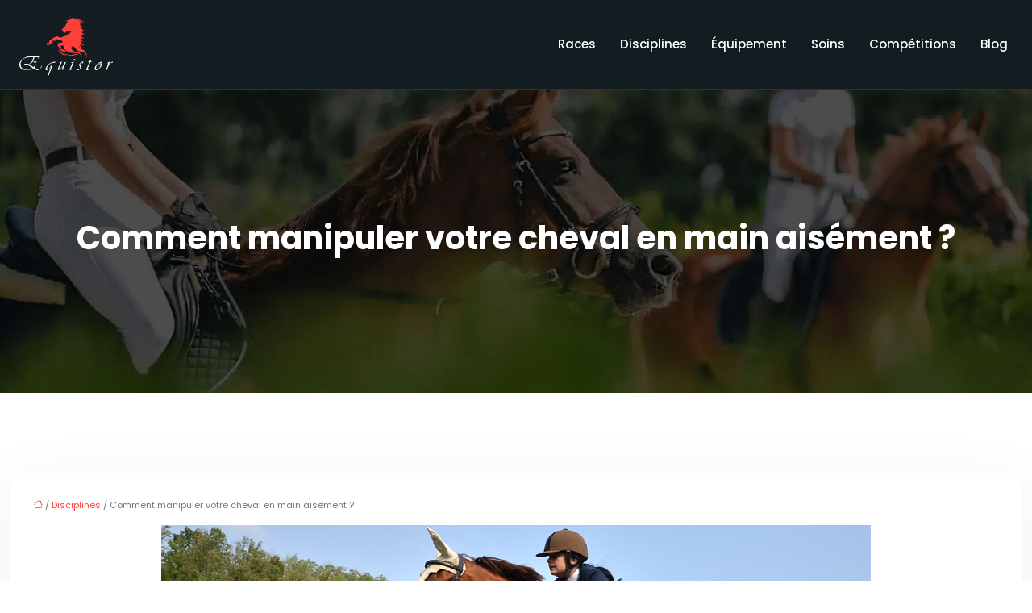

--- FILE ---
content_type: text/html; charset=UTF-8
request_url: https://www.equistor.fr/comment-manipuler-votre-cheval-en-main-aisement/
body_size: 11368
content:
<!DOCTYPE html>
<html lang="fr-FR">
<head>
<meta charset="UTF-8" />
<meta name="viewport" content="width=device-width">
<link rel="shortcut icon" href="/wp-content/uploads/2020/04/favion.png" />
<script type="application/ld+json">
{
    "@context": "https://schema.org",
    "@graph": [
        {
            "@type": "WebSite",
            "@id": "https://www.equistor.fr#website",
            "url": "https://www.equistor.fr",
            "name": "equistor",
            "inLanguage": "fr-FR",
            "publisher": {
                "@id": "https://www.equistor.fr#organization"
            }
        },
        {
            "@type": "Organization",
            "@id": "https://www.equistor.fr#organization",
            "name": "equistor",
            "url": "https://www.equistor.fr",
            "logo": {
                "@type": "ImageObject",
                "@id": "https://www.equistor.fr#logo",
                "url": "https://www.equistor.fr/wp-content/uploads/2024/04/logo-equistor.webp"
            }
        },
        {
            "@type": "Person",
            "@id": "https://www.equistor.fr/author/equistor#person",
            "name": "admin",
            "jobTitle": "Rédaction Web",
            "url": "https://www.equistor.fr/author/equistor",
            "worksFor": {
                "@id": "https://www.equistor.fr#organization"
            },
            "image": {
                "@type": "ImageObject",
                "url": ""
            }
        },
        {
            "@type": "WebPage",
            "@id": "https://www.equistor.fr/comment-manipuler-votre-cheval-en-main-aisement/#webpage",
            "url": "https://www.equistor.fr/comment-manipuler-votre-cheval-en-main-aisement/",
            "isPartOf": {
                "@id": "https://www.equistor.fr#website"
            },
            "breadcrumb": {
                "@id": "https://www.equistor.fr/comment-manipuler-votre-cheval-en-main-aisement/#breadcrumb"
            },
            "inLanguage": "fr_FR",
            "primaryImageOfPage": {
                "@id": "https://www.equistor.fr/wp-content/uploads/2020/05/licol.jpg"
            }
        },
        {
            "@type": "Article",
            "@id": "https://www.equistor.fr/comment-manipuler-votre-cheval-en-main-aisement/#article",
            "headline": "Comment manipuler votre cheval en main aisément ?",
            "mainEntityOfPage": {
                "@id": "https://www.equistor.fr/comment-manipuler-votre-cheval-en-main-aisement/#webpage"
            },
            "image": {
                "@type": "ImageObject",
                "@id": "https://www.equistor.fr/wp-content/uploads/2020/05/licol.jpg",
                "url": "https://www.equistor.fr/wp-content/uploads/2020/05/licol.jpg",
                "width": 880,
                "height": 300,
                "alt": "licol"
            },
            "wordCount": 623,
            "isAccessibleForFree": true,
            "articleSection": [
                "Disciplines"
            ],
            "datePublished": "2020-05-28T12:41:58+00:00",
            "author": {
                "@id": "https://www.equistor.fr/author/equistor#person"
            },
            "publisher": {
                "@id": "https://www.equistor.fr#organization"
            },
            "inLanguage": "fr-FR"
        },
        {
            "@type": "BreadcrumbList",
            "@id": "https://www.equistor.fr/comment-manipuler-votre-cheval-en-main-aisement/#breadcrumb",
            "itemListElement": [
                {
                    "@type": "ListItem",
                    "position": 1,
                    "name": "Accueil",
                    "item": "https://www.equistor.fr/"
                },
                {
                    "@type": "ListItem",
                    "position": 2,
                    "name": "Disciplines",
                    "item": "https://www.equistor.fr/disciplines/"
                },
                {
                    "@type": "ListItem",
                    "position": 3,
                    "name": "Comment manipuler votre cheval en main aisément ?",
                    "item": "https://www.equistor.fr/comment-manipuler-votre-cheval-en-main-aisement/"
                }
            ]
        }
    ]
}</script>
<meta name='robots' content='max-image-preview:large' />
<title>Equiper on cheval d'un licol pour le travail à la main</title><meta name="description" content="Un licol avec une longe permet au cavalier de manipuler facilement son cheval et de le guider en main. Un licol doit être confortable et ne pas blesser"><link rel="alternate" title="oEmbed (JSON)" type="application/json+oembed" href="https://www.equistor.fr/wp-json/oembed/1.0/embed?url=https%3A%2F%2Fwww.equistor.fr%2Fcomment-manipuler-votre-cheval-en-main-aisement%2F" />
<link rel="alternate" title="oEmbed (XML)" type="text/xml+oembed" href="https://www.equistor.fr/wp-json/oembed/1.0/embed?url=https%3A%2F%2Fwww.equistor.fr%2Fcomment-manipuler-votre-cheval-en-main-aisement%2F&#038;format=xml" />
<style id='wp-img-auto-sizes-contain-inline-css' type='text/css'>
img:is([sizes=auto i],[sizes^="auto," i]){contain-intrinsic-size:3000px 1500px}
/*# sourceURL=wp-img-auto-sizes-contain-inline-css */
</style>
<style id='wp-block-library-inline-css' type='text/css'>
:root{--wp-block-synced-color:#7a00df;--wp-block-synced-color--rgb:122,0,223;--wp-bound-block-color:var(--wp-block-synced-color);--wp-editor-canvas-background:#ddd;--wp-admin-theme-color:#007cba;--wp-admin-theme-color--rgb:0,124,186;--wp-admin-theme-color-darker-10:#006ba1;--wp-admin-theme-color-darker-10--rgb:0,107,160.5;--wp-admin-theme-color-darker-20:#005a87;--wp-admin-theme-color-darker-20--rgb:0,90,135;--wp-admin-border-width-focus:2px}@media (min-resolution:192dpi){:root{--wp-admin-border-width-focus:1.5px}}.wp-element-button{cursor:pointer}:root .has-very-light-gray-background-color{background-color:#eee}:root .has-very-dark-gray-background-color{background-color:#313131}:root .has-very-light-gray-color{color:#eee}:root .has-very-dark-gray-color{color:#313131}:root .has-vivid-green-cyan-to-vivid-cyan-blue-gradient-background{background:linear-gradient(135deg,#00d084,#0693e3)}:root .has-purple-crush-gradient-background{background:linear-gradient(135deg,#34e2e4,#4721fb 50%,#ab1dfe)}:root .has-hazy-dawn-gradient-background{background:linear-gradient(135deg,#faaca8,#dad0ec)}:root .has-subdued-olive-gradient-background{background:linear-gradient(135deg,#fafae1,#67a671)}:root .has-atomic-cream-gradient-background{background:linear-gradient(135deg,#fdd79a,#004a59)}:root .has-nightshade-gradient-background{background:linear-gradient(135deg,#330968,#31cdcf)}:root .has-midnight-gradient-background{background:linear-gradient(135deg,#020381,#2874fc)}:root{--wp--preset--font-size--normal:16px;--wp--preset--font-size--huge:42px}.has-regular-font-size{font-size:1em}.has-larger-font-size{font-size:2.625em}.has-normal-font-size{font-size:var(--wp--preset--font-size--normal)}.has-huge-font-size{font-size:var(--wp--preset--font-size--huge)}.has-text-align-center{text-align:center}.has-text-align-left{text-align:left}.has-text-align-right{text-align:right}.has-fit-text{white-space:nowrap!important}#end-resizable-editor-section{display:none}.aligncenter{clear:both}.items-justified-left{justify-content:flex-start}.items-justified-center{justify-content:center}.items-justified-right{justify-content:flex-end}.items-justified-space-between{justify-content:space-between}.screen-reader-text{border:0;clip-path:inset(50%);height:1px;margin:-1px;overflow:hidden;padding:0;position:absolute;width:1px;word-wrap:normal!important}.screen-reader-text:focus{background-color:#ddd;clip-path:none;color:#444;display:block;font-size:1em;height:auto;left:5px;line-height:normal;padding:15px 23px 14px;text-decoration:none;top:5px;width:auto;z-index:100000}html :where(.has-border-color){border-style:solid}html :where([style*=border-top-color]){border-top-style:solid}html :where([style*=border-right-color]){border-right-style:solid}html :where([style*=border-bottom-color]){border-bottom-style:solid}html :where([style*=border-left-color]){border-left-style:solid}html :where([style*=border-width]){border-style:solid}html :where([style*=border-top-width]){border-top-style:solid}html :where([style*=border-right-width]){border-right-style:solid}html :where([style*=border-bottom-width]){border-bottom-style:solid}html :where([style*=border-left-width]){border-left-style:solid}html :where(img[class*=wp-image-]){height:auto;max-width:100%}:where(figure){margin:0 0 1em}html :where(.is-position-sticky){--wp-admin--admin-bar--position-offset:var(--wp-admin--admin-bar--height,0px)}@media screen and (max-width:600px){html :where(.is-position-sticky){--wp-admin--admin-bar--position-offset:0px}}

/*# sourceURL=wp-block-library-inline-css */
</style><style id='global-styles-inline-css' type='text/css'>
:root{--wp--preset--aspect-ratio--square: 1;--wp--preset--aspect-ratio--4-3: 4/3;--wp--preset--aspect-ratio--3-4: 3/4;--wp--preset--aspect-ratio--3-2: 3/2;--wp--preset--aspect-ratio--2-3: 2/3;--wp--preset--aspect-ratio--16-9: 16/9;--wp--preset--aspect-ratio--9-16: 9/16;--wp--preset--color--black: #000000;--wp--preset--color--cyan-bluish-gray: #abb8c3;--wp--preset--color--white: #ffffff;--wp--preset--color--pale-pink: #f78da7;--wp--preset--color--vivid-red: #cf2e2e;--wp--preset--color--luminous-vivid-orange: #ff6900;--wp--preset--color--luminous-vivid-amber: #fcb900;--wp--preset--color--light-green-cyan: #7bdcb5;--wp--preset--color--vivid-green-cyan: #00d084;--wp--preset--color--pale-cyan-blue: #8ed1fc;--wp--preset--color--vivid-cyan-blue: #0693e3;--wp--preset--color--vivid-purple: #9b51e0;--wp--preset--color--base: #f9f9f9;--wp--preset--color--base-2: #ffffff;--wp--preset--color--contrast: #111111;--wp--preset--color--contrast-2: #636363;--wp--preset--color--contrast-3: #A4A4A4;--wp--preset--color--accent: #cfcabe;--wp--preset--color--accent-2: #c2a990;--wp--preset--color--accent-3: #d8613c;--wp--preset--color--accent-4: #b1c5a4;--wp--preset--color--accent-5: #b5bdbc;--wp--preset--gradient--vivid-cyan-blue-to-vivid-purple: linear-gradient(135deg,rgb(6,147,227) 0%,rgb(155,81,224) 100%);--wp--preset--gradient--light-green-cyan-to-vivid-green-cyan: linear-gradient(135deg,rgb(122,220,180) 0%,rgb(0,208,130) 100%);--wp--preset--gradient--luminous-vivid-amber-to-luminous-vivid-orange: linear-gradient(135deg,rgb(252,185,0) 0%,rgb(255,105,0) 100%);--wp--preset--gradient--luminous-vivid-orange-to-vivid-red: linear-gradient(135deg,rgb(255,105,0) 0%,rgb(207,46,46) 100%);--wp--preset--gradient--very-light-gray-to-cyan-bluish-gray: linear-gradient(135deg,rgb(238,238,238) 0%,rgb(169,184,195) 100%);--wp--preset--gradient--cool-to-warm-spectrum: linear-gradient(135deg,rgb(74,234,220) 0%,rgb(151,120,209) 20%,rgb(207,42,186) 40%,rgb(238,44,130) 60%,rgb(251,105,98) 80%,rgb(254,248,76) 100%);--wp--preset--gradient--blush-light-purple: linear-gradient(135deg,rgb(255,206,236) 0%,rgb(152,150,240) 100%);--wp--preset--gradient--blush-bordeaux: linear-gradient(135deg,rgb(254,205,165) 0%,rgb(254,45,45) 50%,rgb(107,0,62) 100%);--wp--preset--gradient--luminous-dusk: linear-gradient(135deg,rgb(255,203,112) 0%,rgb(199,81,192) 50%,rgb(65,88,208) 100%);--wp--preset--gradient--pale-ocean: linear-gradient(135deg,rgb(255,245,203) 0%,rgb(182,227,212) 50%,rgb(51,167,181) 100%);--wp--preset--gradient--electric-grass: linear-gradient(135deg,rgb(202,248,128) 0%,rgb(113,206,126) 100%);--wp--preset--gradient--midnight: linear-gradient(135deg,rgb(2,3,129) 0%,rgb(40,116,252) 100%);--wp--preset--gradient--gradient-1: linear-gradient(to bottom, #cfcabe 0%, #F9F9F9 100%);--wp--preset--gradient--gradient-2: linear-gradient(to bottom, #C2A990 0%, #F9F9F9 100%);--wp--preset--gradient--gradient-3: linear-gradient(to bottom, #D8613C 0%, #F9F9F9 100%);--wp--preset--gradient--gradient-4: linear-gradient(to bottom, #B1C5A4 0%, #F9F9F9 100%);--wp--preset--gradient--gradient-5: linear-gradient(to bottom, #B5BDBC 0%, #F9F9F9 100%);--wp--preset--gradient--gradient-6: linear-gradient(to bottom, #A4A4A4 0%, #F9F9F9 100%);--wp--preset--gradient--gradient-7: linear-gradient(to bottom, #cfcabe 50%, #F9F9F9 50%);--wp--preset--gradient--gradient-8: linear-gradient(to bottom, #C2A990 50%, #F9F9F9 50%);--wp--preset--gradient--gradient-9: linear-gradient(to bottom, #D8613C 50%, #F9F9F9 50%);--wp--preset--gradient--gradient-10: linear-gradient(to bottom, #B1C5A4 50%, #F9F9F9 50%);--wp--preset--gradient--gradient-11: linear-gradient(to bottom, #B5BDBC 50%, #F9F9F9 50%);--wp--preset--gradient--gradient-12: linear-gradient(to bottom, #A4A4A4 50%, #F9F9F9 50%);--wp--preset--font-size--small: 13px;--wp--preset--font-size--medium: 20px;--wp--preset--font-size--large: 36px;--wp--preset--font-size--x-large: 42px;--wp--preset--spacing--20: min(1.5rem, 2vw);--wp--preset--spacing--30: min(2.5rem, 3vw);--wp--preset--spacing--40: min(4rem, 5vw);--wp--preset--spacing--50: min(6.5rem, 8vw);--wp--preset--spacing--60: min(10.5rem, 13vw);--wp--preset--spacing--70: 3.38rem;--wp--preset--spacing--80: 5.06rem;--wp--preset--spacing--10: 1rem;--wp--preset--shadow--natural: 6px 6px 9px rgba(0, 0, 0, 0.2);--wp--preset--shadow--deep: 12px 12px 50px rgba(0, 0, 0, 0.4);--wp--preset--shadow--sharp: 6px 6px 0px rgba(0, 0, 0, 0.2);--wp--preset--shadow--outlined: 6px 6px 0px -3px rgb(255, 255, 255), 6px 6px rgb(0, 0, 0);--wp--preset--shadow--crisp: 6px 6px 0px rgb(0, 0, 0);}:root { --wp--style--global--content-size: 1320px;--wp--style--global--wide-size: 1920px; }:where(body) { margin: 0; }.wp-site-blocks { padding-top: var(--wp--style--root--padding-top); padding-bottom: var(--wp--style--root--padding-bottom); }.has-global-padding { padding-right: var(--wp--style--root--padding-right); padding-left: var(--wp--style--root--padding-left); }.has-global-padding > .alignfull { margin-right: calc(var(--wp--style--root--padding-right) * -1); margin-left: calc(var(--wp--style--root--padding-left) * -1); }.has-global-padding :where(:not(.alignfull.is-layout-flow) > .has-global-padding:not(.wp-block-block, .alignfull)) { padding-right: 0; padding-left: 0; }.has-global-padding :where(:not(.alignfull.is-layout-flow) > .has-global-padding:not(.wp-block-block, .alignfull)) > .alignfull { margin-left: 0; margin-right: 0; }.wp-site-blocks > .alignleft { float: left; margin-right: 2em; }.wp-site-blocks > .alignright { float: right; margin-left: 2em; }.wp-site-blocks > .aligncenter { justify-content: center; margin-left: auto; margin-right: auto; }:where(.wp-site-blocks) > * { margin-block-start: 1.2rem; margin-block-end: 0; }:where(.wp-site-blocks) > :first-child { margin-block-start: 0; }:where(.wp-site-blocks) > :last-child { margin-block-end: 0; }:root { --wp--style--block-gap: 1.2rem; }:root :where(.is-layout-flow) > :first-child{margin-block-start: 0;}:root :where(.is-layout-flow) > :last-child{margin-block-end: 0;}:root :where(.is-layout-flow) > *{margin-block-start: 1.2rem;margin-block-end: 0;}:root :where(.is-layout-constrained) > :first-child{margin-block-start: 0;}:root :where(.is-layout-constrained) > :last-child{margin-block-end: 0;}:root :where(.is-layout-constrained) > *{margin-block-start: 1.2rem;margin-block-end: 0;}:root :where(.is-layout-flex){gap: 1.2rem;}:root :where(.is-layout-grid){gap: 1.2rem;}.is-layout-flow > .alignleft{float: left;margin-inline-start: 0;margin-inline-end: 2em;}.is-layout-flow > .alignright{float: right;margin-inline-start: 2em;margin-inline-end: 0;}.is-layout-flow > .aligncenter{margin-left: auto !important;margin-right: auto !important;}.is-layout-constrained > .alignleft{float: left;margin-inline-start: 0;margin-inline-end: 2em;}.is-layout-constrained > .alignright{float: right;margin-inline-start: 2em;margin-inline-end: 0;}.is-layout-constrained > .aligncenter{margin-left: auto !important;margin-right: auto !important;}.is-layout-constrained > :where(:not(.alignleft):not(.alignright):not(.alignfull)){max-width: var(--wp--style--global--content-size);margin-left: auto !important;margin-right: auto !important;}.is-layout-constrained > .alignwide{max-width: var(--wp--style--global--wide-size);}body .is-layout-flex{display: flex;}.is-layout-flex{flex-wrap: wrap;align-items: center;}.is-layout-flex > :is(*, div){margin: 0;}body .is-layout-grid{display: grid;}.is-layout-grid > :is(*, div){margin: 0;}body{--wp--style--root--padding-top: 0px;--wp--style--root--padding-right: var(--wp--preset--spacing--50);--wp--style--root--padding-bottom: 0px;--wp--style--root--padding-left: var(--wp--preset--spacing--50);}a:where(:not(.wp-element-button)){text-decoration: underline;}:root :where(a:where(:not(.wp-element-button)):hover){text-decoration: none;}:root :where(.wp-element-button, .wp-block-button__link){background-color: var(--wp--preset--color--contrast);border-radius: .33rem;border-color: var(--wp--preset--color--contrast);border-width: 0;color: var(--wp--preset--color--base);font-family: inherit;font-size: var(--wp--preset--font-size--small);font-style: normal;font-weight: 500;letter-spacing: inherit;line-height: inherit;padding-top: 0.6rem;padding-right: 1rem;padding-bottom: 0.6rem;padding-left: 1rem;text-decoration: none;text-transform: inherit;}:root :where(.wp-element-button:hover, .wp-block-button__link:hover){background-color: var(--wp--preset--color--contrast-2);border-color: var(--wp--preset--color--contrast-2);color: var(--wp--preset--color--base);}:root :where(.wp-element-button:focus, .wp-block-button__link:focus){background-color: var(--wp--preset--color--contrast-2);border-color: var(--wp--preset--color--contrast-2);color: var(--wp--preset--color--base);outline-color: var(--wp--preset--color--contrast);outline-offset: 2px;outline-style: dotted;outline-width: 1px;}:root :where(.wp-element-button:active, .wp-block-button__link:active){background-color: var(--wp--preset--color--contrast);color: var(--wp--preset--color--base);}:root :where(.wp-element-caption, .wp-block-audio figcaption, .wp-block-embed figcaption, .wp-block-gallery figcaption, .wp-block-image figcaption, .wp-block-table figcaption, .wp-block-video figcaption){color: var(--wp--preset--color--contrast-2);font-family: var(--wp--preset--font-family--body);font-size: 0.8rem;}.has-black-color{color: var(--wp--preset--color--black) !important;}.has-cyan-bluish-gray-color{color: var(--wp--preset--color--cyan-bluish-gray) !important;}.has-white-color{color: var(--wp--preset--color--white) !important;}.has-pale-pink-color{color: var(--wp--preset--color--pale-pink) !important;}.has-vivid-red-color{color: var(--wp--preset--color--vivid-red) !important;}.has-luminous-vivid-orange-color{color: var(--wp--preset--color--luminous-vivid-orange) !important;}.has-luminous-vivid-amber-color{color: var(--wp--preset--color--luminous-vivid-amber) !important;}.has-light-green-cyan-color{color: var(--wp--preset--color--light-green-cyan) !important;}.has-vivid-green-cyan-color{color: var(--wp--preset--color--vivid-green-cyan) !important;}.has-pale-cyan-blue-color{color: var(--wp--preset--color--pale-cyan-blue) !important;}.has-vivid-cyan-blue-color{color: var(--wp--preset--color--vivid-cyan-blue) !important;}.has-vivid-purple-color{color: var(--wp--preset--color--vivid-purple) !important;}.has-base-color{color: var(--wp--preset--color--base) !important;}.has-base-2-color{color: var(--wp--preset--color--base-2) !important;}.has-contrast-color{color: var(--wp--preset--color--contrast) !important;}.has-contrast-2-color{color: var(--wp--preset--color--contrast-2) !important;}.has-contrast-3-color{color: var(--wp--preset--color--contrast-3) !important;}.has-accent-color{color: var(--wp--preset--color--accent) !important;}.has-accent-2-color{color: var(--wp--preset--color--accent-2) !important;}.has-accent-3-color{color: var(--wp--preset--color--accent-3) !important;}.has-accent-4-color{color: var(--wp--preset--color--accent-4) !important;}.has-accent-5-color{color: var(--wp--preset--color--accent-5) !important;}.has-black-background-color{background-color: var(--wp--preset--color--black) !important;}.has-cyan-bluish-gray-background-color{background-color: var(--wp--preset--color--cyan-bluish-gray) !important;}.has-white-background-color{background-color: var(--wp--preset--color--white) !important;}.has-pale-pink-background-color{background-color: var(--wp--preset--color--pale-pink) !important;}.has-vivid-red-background-color{background-color: var(--wp--preset--color--vivid-red) !important;}.has-luminous-vivid-orange-background-color{background-color: var(--wp--preset--color--luminous-vivid-orange) !important;}.has-luminous-vivid-amber-background-color{background-color: var(--wp--preset--color--luminous-vivid-amber) !important;}.has-light-green-cyan-background-color{background-color: var(--wp--preset--color--light-green-cyan) !important;}.has-vivid-green-cyan-background-color{background-color: var(--wp--preset--color--vivid-green-cyan) !important;}.has-pale-cyan-blue-background-color{background-color: var(--wp--preset--color--pale-cyan-blue) !important;}.has-vivid-cyan-blue-background-color{background-color: var(--wp--preset--color--vivid-cyan-blue) !important;}.has-vivid-purple-background-color{background-color: var(--wp--preset--color--vivid-purple) !important;}.has-base-background-color{background-color: var(--wp--preset--color--base) !important;}.has-base-2-background-color{background-color: var(--wp--preset--color--base-2) !important;}.has-contrast-background-color{background-color: var(--wp--preset--color--contrast) !important;}.has-contrast-2-background-color{background-color: var(--wp--preset--color--contrast-2) !important;}.has-contrast-3-background-color{background-color: var(--wp--preset--color--contrast-3) !important;}.has-accent-background-color{background-color: var(--wp--preset--color--accent) !important;}.has-accent-2-background-color{background-color: var(--wp--preset--color--accent-2) !important;}.has-accent-3-background-color{background-color: var(--wp--preset--color--accent-3) !important;}.has-accent-4-background-color{background-color: var(--wp--preset--color--accent-4) !important;}.has-accent-5-background-color{background-color: var(--wp--preset--color--accent-5) !important;}.has-black-border-color{border-color: var(--wp--preset--color--black) !important;}.has-cyan-bluish-gray-border-color{border-color: var(--wp--preset--color--cyan-bluish-gray) !important;}.has-white-border-color{border-color: var(--wp--preset--color--white) !important;}.has-pale-pink-border-color{border-color: var(--wp--preset--color--pale-pink) !important;}.has-vivid-red-border-color{border-color: var(--wp--preset--color--vivid-red) !important;}.has-luminous-vivid-orange-border-color{border-color: var(--wp--preset--color--luminous-vivid-orange) !important;}.has-luminous-vivid-amber-border-color{border-color: var(--wp--preset--color--luminous-vivid-amber) !important;}.has-light-green-cyan-border-color{border-color: var(--wp--preset--color--light-green-cyan) !important;}.has-vivid-green-cyan-border-color{border-color: var(--wp--preset--color--vivid-green-cyan) !important;}.has-pale-cyan-blue-border-color{border-color: var(--wp--preset--color--pale-cyan-blue) !important;}.has-vivid-cyan-blue-border-color{border-color: var(--wp--preset--color--vivid-cyan-blue) !important;}.has-vivid-purple-border-color{border-color: var(--wp--preset--color--vivid-purple) !important;}.has-base-border-color{border-color: var(--wp--preset--color--base) !important;}.has-base-2-border-color{border-color: var(--wp--preset--color--base-2) !important;}.has-contrast-border-color{border-color: var(--wp--preset--color--contrast) !important;}.has-contrast-2-border-color{border-color: var(--wp--preset--color--contrast-2) !important;}.has-contrast-3-border-color{border-color: var(--wp--preset--color--contrast-3) !important;}.has-accent-border-color{border-color: var(--wp--preset--color--accent) !important;}.has-accent-2-border-color{border-color: var(--wp--preset--color--accent-2) !important;}.has-accent-3-border-color{border-color: var(--wp--preset--color--accent-3) !important;}.has-accent-4-border-color{border-color: var(--wp--preset--color--accent-4) !important;}.has-accent-5-border-color{border-color: var(--wp--preset--color--accent-5) !important;}.has-vivid-cyan-blue-to-vivid-purple-gradient-background{background: var(--wp--preset--gradient--vivid-cyan-blue-to-vivid-purple) !important;}.has-light-green-cyan-to-vivid-green-cyan-gradient-background{background: var(--wp--preset--gradient--light-green-cyan-to-vivid-green-cyan) !important;}.has-luminous-vivid-amber-to-luminous-vivid-orange-gradient-background{background: var(--wp--preset--gradient--luminous-vivid-amber-to-luminous-vivid-orange) !important;}.has-luminous-vivid-orange-to-vivid-red-gradient-background{background: var(--wp--preset--gradient--luminous-vivid-orange-to-vivid-red) !important;}.has-very-light-gray-to-cyan-bluish-gray-gradient-background{background: var(--wp--preset--gradient--very-light-gray-to-cyan-bluish-gray) !important;}.has-cool-to-warm-spectrum-gradient-background{background: var(--wp--preset--gradient--cool-to-warm-spectrum) !important;}.has-blush-light-purple-gradient-background{background: var(--wp--preset--gradient--blush-light-purple) !important;}.has-blush-bordeaux-gradient-background{background: var(--wp--preset--gradient--blush-bordeaux) !important;}.has-luminous-dusk-gradient-background{background: var(--wp--preset--gradient--luminous-dusk) !important;}.has-pale-ocean-gradient-background{background: var(--wp--preset--gradient--pale-ocean) !important;}.has-electric-grass-gradient-background{background: var(--wp--preset--gradient--electric-grass) !important;}.has-midnight-gradient-background{background: var(--wp--preset--gradient--midnight) !important;}.has-gradient-1-gradient-background{background: var(--wp--preset--gradient--gradient-1) !important;}.has-gradient-2-gradient-background{background: var(--wp--preset--gradient--gradient-2) !important;}.has-gradient-3-gradient-background{background: var(--wp--preset--gradient--gradient-3) !important;}.has-gradient-4-gradient-background{background: var(--wp--preset--gradient--gradient-4) !important;}.has-gradient-5-gradient-background{background: var(--wp--preset--gradient--gradient-5) !important;}.has-gradient-6-gradient-background{background: var(--wp--preset--gradient--gradient-6) !important;}.has-gradient-7-gradient-background{background: var(--wp--preset--gradient--gradient-7) !important;}.has-gradient-8-gradient-background{background: var(--wp--preset--gradient--gradient-8) !important;}.has-gradient-9-gradient-background{background: var(--wp--preset--gradient--gradient-9) !important;}.has-gradient-10-gradient-background{background: var(--wp--preset--gradient--gradient-10) !important;}.has-gradient-11-gradient-background{background: var(--wp--preset--gradient--gradient-11) !important;}.has-gradient-12-gradient-background{background: var(--wp--preset--gradient--gradient-12) !important;}.has-small-font-size{font-size: var(--wp--preset--font-size--small) !important;}.has-medium-font-size{font-size: var(--wp--preset--font-size--medium) !important;}.has-large-font-size{font-size: var(--wp--preset--font-size--large) !important;}.has-x-large-font-size{font-size: var(--wp--preset--font-size--x-large) !important;}
/*# sourceURL=global-styles-inline-css */
</style>

<link rel='stylesheet' id='default-css' href='https://www.equistor.fr/wp-content/themes/factory-templates-4/style.css?ver=c2f82f9c529dd177b1039463ae79c8d8' type='text/css' media='all' />
<link rel='stylesheet' id='bootstrap5-css' href='https://www.equistor.fr/wp-content/themes/factory-templates-4/css/bootstrap.min.css?ver=c2f82f9c529dd177b1039463ae79c8d8' type='text/css' media='all' />
<link rel='stylesheet' id='bootstrap-icon-css' href='https://www.equistor.fr/wp-content/themes/factory-templates-4/css/bootstrap-icons.css?ver=c2f82f9c529dd177b1039463ae79c8d8' type='text/css' media='all' />
<link rel='stylesheet' id='global-css' href='https://www.equistor.fr/wp-content/themes/factory-templates-4/css/global.css?ver=c2f82f9c529dd177b1039463ae79c8d8' type='text/css' media='all' />
<link rel='stylesheet' id='light-theme-css' href='https://www.equistor.fr/wp-content/themes/factory-templates-4/css/light.css?ver=c2f82f9c529dd177b1039463ae79c8d8' type='text/css' media='all' />
<script type="text/javascript" src="https://code.jquery.com/jquery-3.2.1.min.js?ver=c2f82f9c529dd177b1039463ae79c8d8" id="jquery3.2.1-js"></script>
<script type="text/javascript" src="https://www.equistor.fr/wp-content/themes/factory-templates-4/js/fn.js?ver=c2f82f9c529dd177b1039463ae79c8d8" id="default_script-js"></script>
<link rel="https://api.w.org/" href="https://www.equistor.fr/wp-json/" /><link rel="alternate" title="JSON" type="application/json" href="https://www.equistor.fr/wp-json/wp/v2/posts/25253" /><link rel="EditURI" type="application/rsd+xml" title="RSD" href="https://www.equistor.fr/xmlrpc.php?rsd" />
<link rel="canonical" href="https://www.equistor.fr/comment-manipuler-votre-cheval-en-main-aisement/" />
<link rel='shortlink' href='https://www.equistor.fr/?p=25253' />
 
<link href="https://fonts.googleapis.com/css?family=Poppins:300,400,500,600,700,800,900&display=swap" rel="stylesheet">
<meta name="google-site-verification" content="qTjlx_QZHXs2Q2nm0EfTH1fKbjoM0PWm8xop80rQCSI" />
<meta name="google-site-verification" content="u5eU7Ua90MSRtkEgn-ls0hP6y7VLQjpCBvQv7nfWVQQ" /> 
<style type="text/css">
.default_color_background,.menu-bars{background-color : #ff3f39 }.default_color_text,a,h1 span,h2 span,h3 span,h4 span,h5 span,h6 span{color :#ff3f39 }.navigation li a,.navigation li.disabled,.navigation li.active a,.owl-dots .owl-dot.active span,.owl-dots .owl-dot:hover span{background-color: #ff3f39;}
.block-spc{border-color:#ff3f39}
.page-content a{color : #ff3f39 }.page-content a:hover{color : #cf7e7b }.main-navigation {padding:5px 0;}.main-navigation.scrolled{background-color:#fff;}.main-navigation .logo-main{height: 80px;}.main-navigation  .logo-sticky{height: 60px;}.main-navigation .sub-menu{background-color: #131c21;}nav li a{font-size:15px;}nav li a{line-height:40px;}nav li a{color:#fff!important;}nav li:hover > a,.current-menu-item > a{color:rgba(255,255,255,.7)!important;}.scrolled nav li a{color:#131c21!important;}.scrolled nav li:hover a,.scrolled .current-menu-item a{color:#ff3f39!important;}.archive h1{color:#fff!important;}.category .subheader,.single .subheader{padding:160px 0px }.archive h1{text-align:center!important;} .archive h1{font-size:40px}  .archive h2,.cat-description h2{font-size:25px} .archive h2 a,.cat-description h2{color:#131c21!important;}.archive .readmore{background-color:#ff3f39;}.archive .readmore{color:#fff;}.archive .readmore:hover{background-color:#dc0d06;}.archive .readmore:hover{color:#fff;}.archive .readmore{padding:8px 20px;}.single h1{color:#fff!important;}.single .the-post h2{color:#111!important;}.single .the-post h3{color:#111!important;}.single .the-post h4{color:#111!important;}.single .the-post h5{color:#111!important;}.single .the-post h6{color:#111!important;} .single .post-content a{color:#ff3f39} .single .post-content a:hover{color:#cf7e7b}.single h1{text-align:center!important;}.single h1{font-size: 40px}.single h2{font-size: 25px}.single h3{font-size: 21px}.single h4{font-size: 18px}footer{background-position:top } #back_to_top{background-color:#ff3f39;}#back_to_top i, #back_to_top svg{color:#fff;} footer{padding:80px 0 70px} #back_to_top {padding:3px 9px 6px;}</style>
<style>:root {
    --color-primary: #ff3f39;
    --color-primary-light: #ff514a;
    --color-primary-dark: #b22c27;
    --color-primary-hover: #e53833;
    --color-primary-muted: #ff645b;
            --color-background: #fff;
    --color-text: #ffffff;
} </style>
<style id="custom-st" type="text/css">
body{font-family:'Poppins';font-weight:400;font-size:15px;line-height:1.7;color:rgba(19,28,33,.6);}h1,h2,h3,h4 {font-weight:700;}a{text-decoration:none;}body:not(.home) .main-navigation {background-color:#131c21;}.main-navigation {z-index:3;border-bottom:1px solid rgba(255,255,255,.1);}.navbar{padding:0!important;}.navbar-toggler{border:none}nav li a{font-style:normal;font-weight:500;padding:20px 15px!important;}.sub-menu li a{padding:0!important;line-height:30px;}p{text-align:justify;}.main-navigation .menu-item-has-children::after{top:26px;right:0;color:#ff3f39;}.bloc2{box-shadow:0 10px 50px 0 rgba(17,17,17,.04);}.petit-titre{margin-bottom:0.3em;}.moovit-dot{width:calc(1em / 100* 18);height:calc(1em / 100* 18);background:#ff3f39;display:inline-block;}.brouge{position:relative;display:inline-block;padding:5px 25px 4px;text-transform:uppercase;margin-bottom:25px;}.brouge::before{content:'';position:absolute;top:0;left:0;width:100%;z-index:-1;height:100%;background:#ff3f39;-webkit-clip-path:polygon(6px 0,100% 0,calc(100% - 6px) 100%,0 100%);clip-path:polygon(6px 0,100% 0,calc(100% - 6px) 100%,0 100%);}.goutiere-3{gap:3em;}.goutiere-zero{gap:0;margin-bottom:0;}.part-right{-webkit-box-shadow:0 10px 50px 0 rgba(0,0,0,.07);box-shadow:0 10px 50px 0 rgba(0,0,0,.07);}.col1{box-shadow:0 10px 50px 0 rgba(53,82,99,.09);}footer{color:rgba(255,255,255,.6);font-size:14px;}footer .widget_footer img{margin-bottom:1.5em;}#back_to_top svg {width:20px;}#inactive,.to-top {box-shadow:none;z-index:3;}footer .footer-widget{color:#fff;margin:0 0 2em !important;line-height:1.3;color:#ffffff;font-weight:700;font-size:18px!important;border-bottom:none!important;}footer ul{list-style:none;margin:0;padding:0;font-size:14px;}footer ul li{margin:0 0 13px 0;}.archive h1,.single h1{position:relative;font-weight:700;}.archive h2 {margin-bottom:0.5em;}.archive h2,.single .the-post h2,.single .the-post h3{font-weight:500;}.archive .post{box-shadow:0 30px 100px 0 rgba(221,224,231,0.5);padding:30px 30px 30px;}.archive .readmore{letter-spacing:0.3px;font-size:13px;line-height:24px;font-weight:600;text-transform:uppercase;}.widget_sidebar{margin-bottom:50px;background:rgba(53,82,99,.05);padding:25px 20px 20px;}.widget_sidebar .sidebar-widget{margin-bottom:1em;text-align:left;padding-bottom:0.8em;font-size:18px;color:#222;border-bottom:1px solid #ff3f39;font-weight:700;}.single .all-post-content{padding:30px;background:#fff;-webkit-box-shadow:0 15px 76px 0 rgba(0,0,0,.06);box-shadow:0 15px 76px 0 rgba(0,0,0,.06);margin-bottom:50px;}.loop-post .align-items-center div{padding:0 0 0 20px;}@media screen and (max-width:1366px){.navbar {padding:10px 15px!important;}}@media screen and (max-width:1024px){.home h1{line-height:35px!important;font-size:25px!important;}.home h2{line-height:28px!important;font-size:24px!important;}.home h3{font-size:15px!important}}@media screen and (max-width:960px){.main-navigation.container-fluid{background-color:#131c21;}.bloc1 {background:#000;}main-navigation .menu-item-has-children::after{top:16px;}nav li a {padding:10px!important;}.navbar {padding:10px 15px!important;}.navbar-toggler-icon {background-color:#ff3f39;}.navbar-toggler {border:none;}}@media screen and (max-width:375px){.xxx,.parag{padding-right:0!important;padding-left:0!important;}h1{font-size:30px!important;}h2{font-size:20px!important;}.category .subheader,.single .subheader {padding:70px 0px;}footer .copyright{padding:25px 50px}.loop-post .align-items-center div {padding:0;}}</style>
</head> 

<body class="wp-singular post-template-default single single-post postid-25253 single-format-standard wp-theme-factory-templates-4 catid-4" style="background-color: #fff;">

<div class="main-navigation  container-fluid yes ">
<nav class="navbar navbar-expand-lg  container-xxl">

<a id="logo" href="https://www.equistor.fr">
<img class="logo-main" src="/wp-content/uploads/2024/04/logo-equistor.webp"  width="135px"   height="80px"  alt="logo">
<img class="logo-sticky" src="/wp-content/uploads/2024/04/logo-sticky.webp" width="auto" height="60px" alt="logo"></a>

    <button class="navbar-toggler" type="button" data-bs-toggle="collapse" data-bs-target="#navbarSupportedContent" aria-controls="navbarSupportedContent" aria-expanded="false" aria-label="Toggle navigation">
      <span class="navbar-toggler-icon"><i class="bi bi-list"></i></span>
    </button>

    <div class="collapse navbar-collapse" id="navbarSupportedContent">

<ul id="main-menu" class="classic-menu navbar-nav ms-auto mb-2 mb-lg-0"><li id="menu-item-25330" class="menu-item menu-item-type-taxonomy menu-item-object-category"><a href="https://www.equistor.fr/races/">Races</a></li>
<li id="menu-item-25328" class="menu-item menu-item-type-taxonomy menu-item-object-category current-post-ancestor current-menu-parent current-post-parent"><a href="https://www.equistor.fr/disciplines/">Disciplines</a></li>
<li id="menu-item-25329" class="menu-item menu-item-type-taxonomy menu-item-object-category"><a href="https://www.equistor.fr/equipement/">Équipement</a></li>
<li id="menu-item-25331" class="menu-item menu-item-type-taxonomy menu-item-object-category"><a href="https://www.equistor.fr/soins/">Soins</a></li>
<li id="menu-item-25327" class="menu-item menu-item-type-taxonomy menu-item-object-category"><a href="https://www.equistor.fr/competitions/">Compétitions</a></li>
<li id="menu-item-25326" class="menu-item menu-item-type-taxonomy menu-item-object-category"><a href="https://www.equistor.fr/blog/">Blog</a></li>
</ul>
</div>
</nav>
</div><!--menu-->
<div style="background-color:equistor" class="body-content     ">
  

<div class="container-fluid subheader" style=" background-image:url(/wp-content/uploads/2024/04/categorie.webp);background-position:top ; background-color:#000;">
<div id="mask" style=""></div>	
<div class="container-xxl"><h1 class="title">Comment manipuler votre cheval en main aisément ?</h1></div></div>	



<div class="post-content container-xxl"> 


<div class="row">
<div class="  col-xxl-9  col-md-12">	



<div class="all-post-content">
<article>
<div style="font-size: 11px" class="breadcrumb"><a href="/"><i class="bi bi-house"></i></a>&nbsp;/&nbsp;<a href="https://www.equistor.fr/disciplines/">Disciplines</a>&nbsp;/&nbsp;Comment manipuler votre cheval en main aisément ?</div>
 <div class="text-center mb-4"><img class="img-fluid" caption="" alt="licol" src="https://www.equistor.fr/wp-content/uploads/2020/05/licol.jpg" /></div><div class="the-post">





<p>Le licol est un équipement indispensable pour un cheval et il doit accepter de le porter facilement. Équipé avec une longe, le licol permet de manipuler aisément le cheval pour le faire marcher à la main, le faire travailler ou lui prodiguer des soins d’entretien. Il se décline en différentes tailles et couleurs et va du modèle le plus simple au plus sophistiqué. Il convient de choisir un modèle de licol confortable et agréable pour le cheval.</p>
<h2>À quoi sert le licol ?</h2>
<p>Le licol cheval vient compléter la longe et permet de manier aisément le cheval. <a href="https://www.cheval-energy.com/fr/entretenir-equiper/equipement-cheval-equipement-cavalier/licol-longe-cheval/">Voir ici</a> pour en savoir plus et découvrir une gamme variée de licols. Quand un cheval est en licol, il est relié à vous par une longe allant de 1.50 à 2 mètres de longueur. En principe, il est alors facile de lui caresser le dos ou de lui gratter les oreilles. La première réponse du cheval au licol est de ne pas se sauver, car c’est un animal naturellement craintif et fuyard. Le licol permet donc de faire accepter au cheval votre présence rapprochée. Un cheval doit apprendre à se soumettre à la tension du licol sur sa nuque pour permettre tous les gestes quotidiens. Le cavalier peut guider le cheval en toute sécurité et l’attacher solidement dans l’écurie ou le paddock. Vous trouverez en ligne une large gamme <strong>licol cheval </strong>pour répondre à vos besoins et aux préférences de votre cheval. Un licol en cuir ou en sangle robuste est gage de qualité et de confort pour le travail en main, l’entrainement ou un long transport.</p>
<h2>Choisir le licol en fonction de son usage</h2>
<p>Les sites de vente en ligne de matériel d’équitation proposent un large choix  <strong>licol cheval</strong>, licol assorti à la longe, licol renfort mouton pour un maximum de confort, licol éthologique composé d’une fine corde sur le chanfrein, etc. Chaque cavalier peut trouver un licol qui convient à l’usage qu’il veut en faire, par exemple attacher le cheval au paddock ou à l’écurie ou à porter lors des sorties en extérieur. Le licol éthologique est idéal pour le maniement ou le travail du cheval à la main, mais n’est pas adapté pour attacher le cheval pour des soins, car il pourrait blesser le chanfrein. Il est important qu’un licol cheval soit à la bonne taille, ni trop serré ni trop grand. Il faut compter environ deux centimètres entre le nez du cheval et la muserolle (partie supérieure du licol), la sangle de gorge du licol et la mâchoire inférieure du cheval pour éviter d’éventuels frottements. Pour un cheval au pré, il est important que son licol ne soit pas trop large pour que le cheval ne risque pas de s’accrocher quelque part.</p>
<h2>Choisir la bonne taille</h2>
<p>En règle générale, le <strong>licol cheval </strong>se décline en trois tailles standards basées sur la taille de tête moyenne des races. La taille poney (S), la taille pur sang (M) et la taille grand cheval (L). La plupart des licols pour chevaux sont ajustables en taille ce qui permet au cavalier d’adapter le licol à la taille de tête de son cheval. Aujourd’hui, la plupart des licols sont fabriqués en polyester ou une autre matière synthétique similaire. Les licols en cuir sont très élégants, mais moins utilisés, car ils demandent un entretien régulier et ils sont plus chers. Le licol synthétique ne nécessite pas d’entretien particulier et il suffit de le laver à l’eau pour qu’il reste propre. Le licol nœud éthologique est prisé pour le travail en main par les propriétaires qui éduquent leur cheval à l’obéissance, exercices au sol, sans utiliser de bride ou de selle.</p>




</div>
</article>




<div class="row nav-post-cat"><div class="col-6"><a href="https://www.equistor.fr/preparation-physique-optimale-pour-les-epreuves-de-trec/"><i class="bi bi-arrow-left"></i>Préparation physique optimale pour les épreuves de TREC</a></div><div class="col-6"><a href="https://www.equistor.fr/valorisation-du-cheval-de-travail-en-agriculture/"><i class="bi bi-arrow-left"></i>Valorisation du cheval de travail en agriculture</a></div></div>

</div>

</div>	


<div class="col-xxl-3 col-md-12">
<div class="sidebar">
<div class="widget-area">





<div class='widget_sidebar'><div class='sidebar-widget'>Dernières publications</div><div class='textwidget sidebar-ma'><a href="https://www.equistor.fr/reglement-officiel-des-competitions-france-dressage/"><div class="row mb-2"><div class="col-4 p-0"><img class="img-fluid" src="" /></div><div class="col-8">Règlement officiel des compétitions france dressage</div></div></a><a href="https://www.equistor.fr/l-equilibre-intestinal-du-cheval-grace-aux-probiotiques-efficaces/"><div class="row mb-2"><div class="col-4 p-0"><img class="img-fluid" src="" /></div><div class="col-8">L&rsquo;équilibre intestinal du cheval grâce aux probiotiques efficaces</div></div></a><a href="https://www.equistor.fr/au-dela-des-cereales-nourrir-les-chevaux-sensibles-avec-des-alternatives-sans-amidon/"><div class="row mb-2"><div class="col-4 p-0"><img class="img-fluid" src="" /></div><div class="col-8">Au-delà des céréales : nourrir les chevaux sensibles avec des alternatives sans amidon</div></div></a><a href="https://www.equistor.fr/techniques-d-assemblage-pour-cloture-en-bois-equestre/"><div class="row mb-2"><div class="col-4 p-0"><img class="img-fluid" src="" /></div><div class="col-8">Techniques d&rsquo;assemblage pour clôture en bois équestre</div></div></a><a href="https://www.equistor.fr/recettes-de-mash-maison-pour-chevaux-convalescents/"><div class="row mb-2"><div class="col-4 p-0"><img class="img-fluid" src="" /></div><div class="col-8">Recettes de mash maison pour chevaux convalescents</div></div></a></div></div></div><div class='widget_sidebar'><div class='sidebar-widget'>Sur le même thème</div><div class='textwidget sidebar-ma'><a href="https://www.equistor.fr/techniques-de-longe-pour-chevaux-de-dressage/"><div class="row mb-2"><div class="col-4 p-0"><img class="img-fluid" src="" /></div><div class="col-8">Techniques de longe pour chevaux de dressage</div></div></a><a href="https://www.equistor.fr/l-art-de-la-cession-a-la-jambe-en-dressage/"><div class="row mb-2"><div class="col-4 p-0"><img class="img-fluid" src="" /></div><div class="col-8">L&rsquo;art de la cession à la jambe en dressage</div></div></a><a href="https://www.equistor.fr/le-travail-a-pied-exercices-fondamentaux-pour-une-relation-harmonieuse-avec-votre-cheval/"><div class="row mb-2"><div class="col-4 p-0"><img class="img-fluid" src="" /></div><div class="col-8">Le travail à pied : exercices fondamentaux pour une relation harmonieuse avec votre cheval</div></div></a><a href="https://www.equistor.fr/installation-optimale-des-cavaletti-pour-une-progression-technique-du-cheval/"><div class="row mb-2"><div class="col-4 p-0"><img class="img-fluid" src="" /></div><div class="col-8">Installation optimale des cavaletti pour une progression technique du cheval</div></div></a></div></div>
<style>
	.nav-post-cat .col-6 i{
		display: inline-block;
		position: absolute;
	}
	.nav-post-cat .col-6 a{
		position: relative;
	}
	.nav-post-cat .col-6:nth-child(1) a{
		padding-left: 18px;
		float: left;
	}
	.nav-post-cat .col-6:nth-child(1) i{
		left: 0;
	}
	.nav-post-cat .col-6:nth-child(2) a{
		padding-right: 18px;
		float: right;
	}
	.nav-post-cat .col-6:nth-child(2) i{
		transform: rotate(180deg);
		right: 0;
	}
	.nav-post-cat .col-6:nth-child(2){
		text-align: right;
	}
</style>



</div>
</div>
</div> </div>


<script>
document.addEventListener("DOMContentLoaded", function () {
  document.querySelectorAll("table").forEach(table => {
    if (!table.parentElement.classList.contains("table-scroll")) {
      const wrapper = document.createElement("div");
      wrapper.style.overflowX = "auto";
      wrapper.style.webkitOverflowScrolling = "touch";
      wrapper.style.maxWidth = "100%";
      wrapper.className = "table-scroll";

      table.parentNode.insertBefore(wrapper, table);
      wrapper.appendChild(table);
    }
  });
});
</script>





</div>

</div><!--body-content-->

<footer class="container-fluid" style="background-color:#131c21; ">
<div class="container-xxl">	
<div class="widgets">
<div class="row">
<div class="col-xxl-3 col-md-12">
<div class="widget_footer"><img width="135" height="80" src="https://www.equistor.fr/wp-content/uploads/2024/04/logo-footer.webp" class="image wp-image-25286  attachment-full size-full" alt="" style="max-width: 100%; height: auto;" decoding="async" loading="lazy" /></div><div class="widget_footer">			<div class="textwidget"><p>Les meilleures écoles d’équitation</p>
<p>Compétitions équestres</p>
<p>Randonnées équestres</p>
</div>
		</div></div>
<div class="col-xxl-3 col-md-12">
<div class="widget_text widget_footer"><div class="footer-widget">Les races de chevaux</div><div class="textwidget custom-html-widget"><ul>
	<li>Le pur-sang arabe</li>
	<li>Cheval andalou</li>
	<li>Cheval anglo-arabe</li>
	<li>Le trotteur</li>
	<li>Cheval boulonnais</li>
	<li>Le percheron</li>
</ul></div></div></div>
<div class="col-xxl-3 col-md-12">
<div class="widget_text widget_footer"><div class="footer-widget">Les cavaliers</div><div class="textwidget custom-html-widget"><ul>
	<li>Bottes ou bottines</li>
	<li>Pantalon d’équitation</li>
	<li>Gilet de protection</li>
	<li>Tapis de selle</li>
	<li>La cravache</li>
	<li>Les éperons</li>
</ul></div></div></div>
<div class="col-xxl-3 col-md-12">
<div class="widget_text widget_footer"><div class="footer-widget">Boutique pour l’équitation</div><div class="textwidget custom-html-widget"><ul>
	<li>Accessoires de selle</li>
	<li>Accessoires de sécurité</li>
	<li>Équipements de concours</li>
	<li>Gants d’équitation</li>
	<li>Couverture cheval</li>
	<li>Broderie cheval</li>
</ul></div></div></div>
</div>
</div></div>
</footer>

<div class="to-top cirle" id="inactive"><a id='back_to_top'><svg xmlns="http://www.w3.org/2000/svg" width="16" height="16" fill="currentColor" class="bi bi-arrow-up-short" viewBox="0 0 16 16">
  <path fill-rule="evenodd" d="M8 12a.5.5 0 0 0 .5-.5V5.707l2.146 2.147a.5.5 0 0 0 .708-.708l-3-3a.5.5 0 0 0-.708 0l-3 3a.5.5 0 1 0 .708.708L7.5 5.707V11.5a.5.5 0 0 0 .5.5z"/>
</svg></a></div>
<script type="text/javascript">
	let calcScrollValue = () => {
	let scrollProgress = document.getElementById("progress");
	let progressValue = document.getElementById("back_to_top");
	let pos = document.documentElement.scrollTop;
	let calcHeight = document.documentElement.scrollHeight - document.documentElement.clientHeight;
	let scrollValue = Math.round((pos * 100) / calcHeight);
	if (pos > 500) {
	progressValue.style.display = "grid";
	} else {
	progressValue.style.display = "none";
	}
	scrollProgress.addEventListener("click", () => {
	document.documentElement.scrollTop = 0;
	});
	scrollProgress.style.background = `conic-gradient( ${scrollValue}%, #fff ${scrollValue}%)`;
	};
	window.onscroll = calcScrollValue;
	window.onload = calcScrollValue;
</script>






<script type="speculationrules">
{"prefetch":[{"source":"document","where":{"and":[{"href_matches":"/*"},{"not":{"href_matches":["/wp-*.php","/wp-admin/*","/wp-content/uploads/*","/wp-content/*","/wp-content/plugins/*","/wp-content/themes/factory-templates-4/*","/*\\?(.+)"]}},{"not":{"selector_matches":"a[rel~=\"nofollow\"]"}},{"not":{"selector_matches":".no-prefetch, .no-prefetch a"}}]},"eagerness":"conservative"}]}
</script>
<p class="text-center" style="margin-bottom: 0px"><a href="/plan-du-site/">Plan du site</a></p><script type="text/javascript" src="https://www.equistor.fr/wp-content/themes/factory-templates-4/js/bootstrap.bundle.min.js" id="bootstrap5-js"></script>

<script type="text/javascript">
$(document).ready(function() {
$( ".the-post img" ).on( "click", function() {
var url_img = $(this).attr('src');
$('.img-fullscreen').html("<div><img src='"+url_img+"'></div>");
$('.img-fullscreen').fadeIn();
});
$('.img-fullscreen').on( "click", function() {
$(this).empty();
$('.img-fullscreen').hide();
});
//$('.block2.st3:first-child').removeClass("col-2");
//$('.block2.st3:first-child').addClass("col-6 fheight");
});
</script>



<div class="img-fullscreen"></div>
</body>
</html>